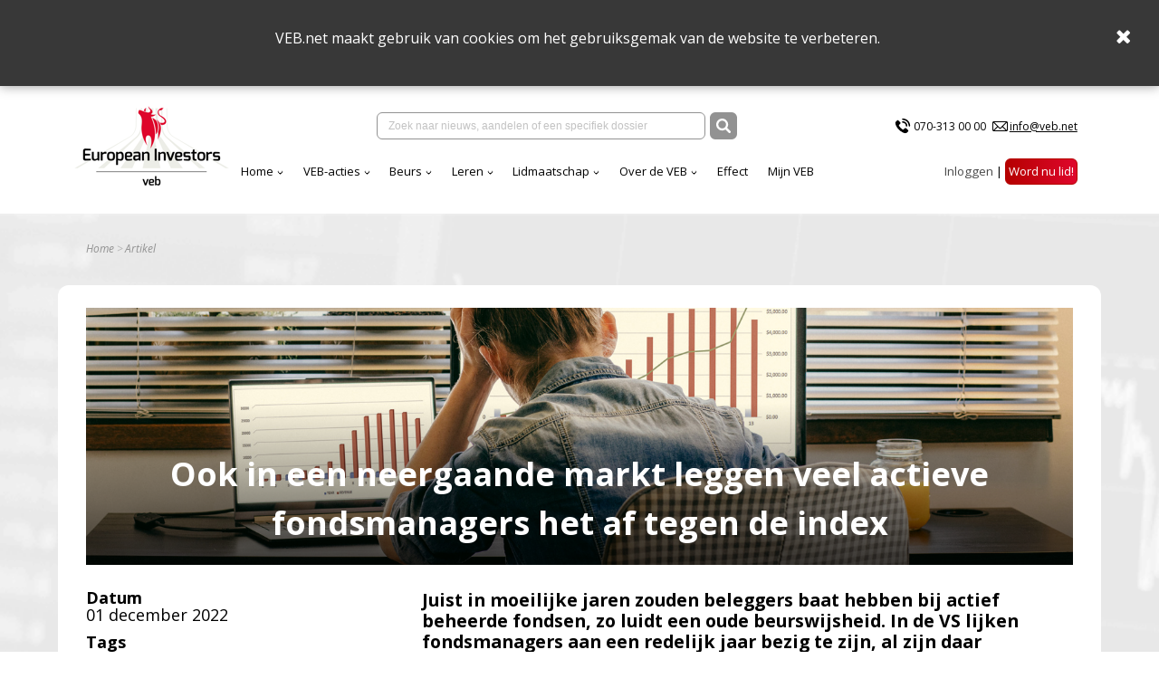

--- FILE ---
content_type: text/html; charset=utf-8
request_url: https://www.veb.net/artikel/08905/ook-in-een-neergaande-markt-leggen-veel-actieve-fondsmanagers-het-af-tegen-de-index
body_size: 27260
content:

<!DOCTYPE html>
<html>
<head>
    <title>VEB - Ook in een neergaande markt leggen veel actieve fondsmanagers het af tegen de index</title>
    <meta charset="UTF-8">
    <meta name="viewport" content="width=device-width, initial-scale=1, shrink-to-fit=no">
    <meta http-equiv="x-ua-compatible" content="ie=edge">
    <meta name="description" content="Juist in moeilijke jaren zouden beleggers baat hebben bij actief beheerde fondsen, zo luidt een oude beurswijsheid. In de VS lijken fondsmanagers aan een redelijk jaar bezig te zijn, al zijn daar kanttekeningen bij te plaatsen. In Europa zijn de prestaties ook in deze marktomstandigheden als vanouds slecht.">
    <meta name="Keywords" content="VEB">
    <meta property="og:url">
    <meta property="og:title" content="VEB - Ook in een neergaande markt leggen veel actieve fondsmanagers het af tegen de index">
    <meta property="og:site_name" content="VEB">
    <meta property="og:description" content="Juist in moeilijke jaren zouden beleggers baat hebben bij actief beheerde fondsen, zo luidt een oude beurswijsheid. In de VS lijken fondsmanagers aan een redelijk jaar bezig te zijn, al zijn daar kanttekeningen bij te plaatsen. In Europa zijn de prestaties ook in deze marktomstandigheden als vanouds slecht.">
    <meta property="og:image" content="/media/617747/adobestock_fondsmanager.jpeg?mode=crop&amp;width=1536&amp;height=400">

    <link rel="stylesheet" integrity="sha384-cX6t2fHVBGJY7XVcJYPJJJS7nHG0AcC45H//gbb9MZkBxLD4rQ3SQkTYZwxOclNs" crossorigin="anonymous" href="https://cdnjs.cloudflare.com/ajax/libs/bulma/0.7.1/css/bulma.min.css">
    
    <link rel="stylesheet" integrity="sha384-wvfXpqpZZVQGK6TAh5PVlGOfQNHSoD2xbE+QkPxCAFlNEevoEH3Sl0sibVcOQVnN" crossorigin="anonymous" href="https://maxcdn.bootstrapcdn.com/font-awesome/4.7.0/css/font-awesome.min.css">


    <link rel="stylesheet" href="https://fonts.googleapis.com/css?family=Open&#x2B;Sans:400,400i,700,700i">

    <link rel="shortcut icon" href="/images/eiveb.png" />

    <link href="/sc/cbd642ef.b92096b3.b81624d0.d1fc77cd.d87d3b1d.css.v32a1bd7c2c12872b8d4825a24ee482bd50234e19" rel="stylesheet">

        <link rel="canonical" href="https://www.veb.net/artikel/08905/ook-in-een-neergaande-markt-leggen-veel-actieve-fondsmanagers-het-af-tegen-de-index" />

    <script integrity="sha384-85/BFduEdDxQ86xztyNu4BBkVZmlvu+iB7zhBu0VoYdq+ODs3PKpU6iVE3ZqPMut" crossorigin="anonymous" src="https://ajax.googleapis.com/ajax/libs/jquery/2.1.0/jquery.min.js"></script>
    
    
</head>
<body>

    <script async src="https://www.googletagmanager.com/gtag/js?id=G-2Y48PMN707"></script>
    <script nonce="qP/8aXHQ/HEki53mlULhYwwDpOuByTDJy5f0pB8Dbdw=">
        window.dataLayer = window.dataLayer || [];
        function gtag() { dataLayer.push(arguments); }
        gtag('js', new Date());
        gtag('config', 'G-2Y48PMN707');
    </script>


<div class="cookies">
    <div class="wrapper">
        <p>VEB.net maakt gebruik van cookies om het gebruiksgemak van de website te verbeteren.&nbsp;</p>
    </div>
    <span class="close">
        <i class="fa fa-times"></i>
    </span>
</div>

<nav class="navbar is-transparent">
    <div class="container">

        <div class="navbar-brand">
            <a href="https://www.veb.net/">
                <picture>
                    <source media="(max-width:1087px)" srcset="/assets/img/logo-v2.jpg?format=png&width=140" alt="" class="logo" width="140">
                    <img src="/assets/img/logo-v2.jpg?format=png&height=100" alt="" class="logo" height="100">
                </picture>
            </a>
            <div class="navbar-burger burger" data-target="navbarExampleTransparentExample">
                <span></span>
                <span></span>
                <span></span>
            </div>
        </div>

        <div id="navbarExampleTransparentExample" class="navbar-menu ">
            <div class="navbar-menu__top">

                <div class="navbar-center" ng-app ng-controller="SearchController as vm">
                    <div class="navbar-item">
                        <div class="field has-addons">
                            <div class="control input-wrap">
                                <input type="text" value="" ng-init="keyword = ''" class="input search-field" placeholder="Zoek naar nieuws, aandelen of een specifiek dossier" ng-model="keyword" ng-keyup="vm.refresh($event)" ng-click="$event.stopPropagation();">
                                <div class="navbar-dropdown is-boxed navbar-search fz-12 search-result-box" ng-show="vm.hasResults && !vm.forceClose" ng-cloak>
                                    <div class="results-item" ng-repeat-start="searchresult in vm.searchresults">
                                        <div class="results-item has-text-weight-bold">{{ searchresult.type }}</div>
                                        <ul class="menu-list">
                                            <li ng-repeat="item in searchresult.items">
                                                <a href="{{ item.link }}" class="results-item">
                                                    <span class="columns is-mobile is-multiline is-gapless is-1">
                                                        <span class="column text-red is-9 is-uppercase has-text-weight-bold fz-14">{{ item.title }}</span>
                                                        <span class="column has-text-right" ng-show="item.Date !== null && item.Date !== ''">{{ item.date }}</span>
                                                        <span class="column is-12">{{ item.description }}</span>
                                                    </span>
                                                </a>
                                            </li>
                                        </ul>
                                    </div>
                                    <hr class="dropdown-divider" ng-repeat-end ng-hide="$last">
                                </div>
                            </div>
                            <div class="control">
                                <button class="button is-dark" ng-click="vm.redirectToSearchPage()">
                                    <img src="/img/search.svg" alt="" width="16" height="16">
                                </button>
                            </div>
                        </div>
                    </div>
                </div>
                <div class="navbar-2">
                <div class="navbar-item">
                    <ul class="list-contacts fz-12">
                        <li>
                            <img src="/assets/img/icon-phone.svg" alt="" width="20"><a href="tel:070-313 00 00">070-313 00 00</a>
                        </li>
                        <li>
                            <img src="/assets/img/icon-mail.svg" alt="" width="17"><a href="mailto:info@veb.net" class="underline">info@veb.net</a>
                        </li>
                    </ul>
                </div>
            </div>
            </div>
            <div class="navbar-menu__bottom">
                <div class="navbar-start">
                                <div class="navbar-item has-dropdown is-hoverable">
                                    <a href="/" class="navbar-link ">Home</a>
                                    <div class="navbar-dropdown is-boxed">
                                            <a href="https://analytics-eu.clickdimensions.com/vebnet-a4ifv/pages/jevy0zexeekawbfvz8cuw.html?PageId=d1d84b8c9797ef118a696045bd9f1cbb" class="navbar-item">Nieuwsbrief</a>
                                            <a href="/effect/" class="navbar-item">Effect</a>
                                    </div>
                                </div>
                                <div class="navbar-item has-dropdown is-hoverable">
                                    <a href="/acties-menu/actieoverzichtspagina/" class="navbar-link ">VEB-acties</a>
                                    <div class="navbar-dropdown is-boxed">
                                            <a href="/acties-menu/actieoverzichtspagina/" class="navbar-item">Overzicht</a>
                                            <a href="/acties-menu/waarom-collectieve-acties/" class="navbar-item">Waarom</a>
                                            <a href="/acties-menu/hoe-collectieve-acties/" class="navbar-item">Hoe het werkt</a>
                                            <a href="/web-portal/aanmelden-collectieve-acties/" class="navbar-item">Aanmelden</a>
                                            <a href="/acties-menu/faq-acties/" class="navbar-item">Veelgestelde actie vragen</a>
                                    </div>
                                </div>
                                <div class="navbar-item has-dropdown is-hoverable">
                                    <a href="https://www.veb.net/beurs/koersen/" class="navbar-link ">Beurs</a>
                                    <div class="navbar-dropdown is-boxed">
                                            <a href="/beurs/koersen/" class="navbar-item">Koersen</a>
                                            <a href="/beurs/beursnieuws/" class="navbar-item">Live beursnieuws</a>
                                            <a href="/beleggen/wanneer-wordt-er-dividend-betaald/" class="navbar-item">Dividendkalender</a>
                                            <a href="https://www.veb.net/etf-portal" class="navbar-item">Fondsselector</a>
                                            <a href="https://visual.veb.net/stockscreener" class="navbar-item">StockScreener</a>
                                            <a href="/beurs/de-week-van-de-veb/" class="navbar-item">VEB-Podcast</a>
                                    </div>
                                </div>
                                <div class="navbar-item has-dropdown is-hoverable">
                                    <a href="/beleggen/leren-over-beleggen/" class="navbar-link ">Leren</a>
                                    <div class="navbar-dropdown is-boxed">
                                            <a href="/beginnen-met-beleggen/" class="navbar-item">Beginnen</a>
                                            <a href="/zelf-beleggen/" class="navbar-item">Zelf beleggen</a>
                                            <a href="/beleggen-in-aandelen/" class="navbar-item">Aandelen</a>
                                            <a href="/fondsen/" class="navbar-item">Fondsen</a>
                                            <a href="/derivaten/" class="navbar-item">Derivaten</a>
                                            <a href="/obligaties/" class="navbar-item">Obligaties</a>
                                            <a href="/vragen-van-beleggers/" class="navbar-item">FAQ</a>
                                    </div>
                                </div>
                                <div class="navbar-item has-dropdown is-hoverable">
                                    <a href="/lidmaatschap/voordelen-van-het-lidmaatschap/" class="navbar-link ">Lidmaatschap</a>
                                    <div class="navbar-dropdown is-boxed">
                                            <a href="/lidmaatschap/voordelen-van-het-lidmaatschap/" class="navbar-item">Voordelen van het lidmaatschap</a>
                                            <a href="/particulieren/" class="navbar-item">Kies uw lidmaatschap</a>
                                            <a href="/lidmaatschap/veel-gestelde-vragen-veb-lidmaatschap/" class="navbar-item">Veelgestelde vragen</a>
                                            <a href="/events/" class="navbar-item">Events</a>
                                    </div>
                                </div>
                                <div class="navbar-item has-dropdown is-hoverable">
                                    <a href="/over-de-veb-menu/over-de-veb/" class="navbar-link ">Over de VEB</a>
                                    <div class="navbar-dropdown is-boxed">
                                            <a href="/over-de-veb-menu/over-de-veb/" class="navbar-item">Wat we doen</a>
                                            <a href="/over-de-veb-menu/veb-transparant-landingspagina/" class="navbar-item">VEB Transparant</a>
                                            <a href="/over-de-veb-menu/jaarverslagen/" class="navbar-item">Jaarverslag</a>
                                            <a href="/vacatures/vacatures-veb/" class="navbar-item">Vacatures</a>
                                            <a href="/formulieren-en-bevestigingen/contact-1/" class="navbar-item">Contact</a>
                                            <a href="/over-de-veb-menu/veb-beleggersbootcamp-2025/jubileumboek-100-jaar-veb/" class="navbar-item">Jubileumboek 100 jaar VEB</a>
                                    </div>
                                </div>
                                <a href="/effect/" class="navbar-item ">Effect</a>
                                <a href="/mijn-veb/" class="navbar-item ">Mijn VEB</a>
                
                </div>
                <div class="navbar-end">
                        <div class="navbar-item">
                            <ul class="list-inline">

                                        <li>
<form action="/systeem/artikel/?id=08905" class="is-inline" enctype="multipart/form-data" id="loginForm" method="post">    <button type="submit" name="provider" value="UmbracoMembers.OpenIdConnect" class="btn-login" style="color:#4a4a4a;font-family:'Open Sans',sans-serif;font-size:13.33px;font-weight:normal;">Inloggen</button>
<input name="__RequestVerificationToken" type="hidden" value="CfDJ8EKxMLK8a1lCnAWWaI503a3ULycOgHLT8V_f4_PRnUkex-WWNt2NyRi8fUxrQcSEJly2nw9HvMZdMTfCdp1i_CF5GfMH_949hHlIgLAZlpWVV-i1SsodLR_xgfUin_dwqAq92usZ70vX5a9h7zZK6ko" /><input name="ufprt" type="hidden" value="CfDJ8EKxMLK8a1lCnAWWaI503a2b2orInZrf-XnDpycxDpARbkJAov-aB3Tug_v5q9-qSP4NH0pz7UVReBg_xvtAh3oszxrz1NktGf45G7O1CX88GzsjbIeGVdMWqWCYe4aZJqGOpasoNty05uJW31_z8VE" /></form>
                                        </li>
                                        <li>
                                            <a href="/particulieren/" class="button is-danger">Word nu lid!</a>
                                        </li>

                            </ul>
                        </div>
                    </div>
            </div>
        </div>

    </div>
</nav>



<section class="section-home">

    

    <div class="container">
        <nav class="breadcrumb" aria-label="breadcrumbs">
            <ul class="text-gray fz-12">
                <li><a href="/">Home</a></li>
                <li class="is-active"><a href="#!">Artikel</a></li>
            </ul>
        </nav>
    </div>


<style>
.contact-form label {display:inherit !important;}
</style>

<div id="articleWrapper" class="container content-wrap">

    <header class="hero-header tile is-vertical is-flex has-text-white" style="background-image: url(/media/617747/adobestock_fondsmanager.jpeg?mode=crop&amp;width=1536&amp;height=400);">
        <div class="tile-footer hero-footer fz-36 has-text-centered has-text-weight-bold">Ook in een neergaande markt leggen veel actieve fondsmanagers het af tegen de index</div>
    </header>

<section class="columns is-desktop">

<aside class="column is-4 fz-18">
    <div class="p">
        <strong class="is-block">Datum</strong>
        01 december 2022
    </div>

            <div class="p">
                <strong class="is-block">Tags</strong>
                <ul class="mark-list is-2">
                        <li>
                            <a href="/tag/Beleggingsfondsen">Beleggingsfondsen</a>
                        </li>
                        <li>
                            <a href="/tag/etf">etf</a>
                        </li>
                        <li>
                            <a href="/tag/prestaties">prestaties</a>
                        </li>
                </ul>
            </div>
    <div class="p pt-18">
        <strong class="is-block">Delen</strong>
        
<span class="links fz-27 text-gray article-social-links">
    <a class="fa fa-facebook-square" onclick="OpenWindow(this.href);return false;" onfocus="this.blur()" href="https://www.facebook.com/sharer.php?u=https%3A%2F%2Fwww.veb.net%2Fsysteem%2Fartikel%2F%3Fid%3D08905&display=popup"></a>
    <a class="svg-link" onclick="OpenWindow(this.href);return false; " onfocus="this.blur()" href="https://twitter.com/intent/tweet?url=https%3A%2F%2Fwww.veb.net%2Fsysteem%2Fartikel%2F%3Fid%3D08905">
        <svg xmlns="http://www.w3.org/2000/svg" viewBox="0 0 448 512"><!--!Font Awesome Free 6.7.2 by @fontawesome - https://fontawesome.com License - https://fontawesome.com/license/free Copyright 2025 Fonticons, Inc.--><path d="M64 32C28.7 32 0 60.7 0 96V416c0 35.3 28.7 64 64 64H384c35.3 0 64-28.7 64-64V96c0-35.3-28.7-64-64-64H64zm297.1 84L257.3 234.6 379.4 396H283.8L209 298.1 123.3 396H75.8l111-126.9L69.7 116h98l67.7 89.5L313.6 116h47.5zM323.3 367.6L153.4 142.9H125.1L296.9 367.6h26.3z" /></svg>
    </a>
    <a class="fa fa-linkedin-square" onclick="OpenWindow(this.href); return false;" onfocus="this.blur()" href="https://www.linkedin.com/sharing/share-offsite/?url=https%3A%2F%2Fwww.veb.net%2Fsysteem%2Fartikel%2F%3Fid%3D08905"></a>
    <a href="#" id="btnPrint" class="fa fa-print"></a>
</span>
    </div>
</aside>
<article class="column is-8">
    <div >
        <div class="p-xl">
            <p class="has-text-weight-bold">Juist in moeilijke jaren zouden beleggers baat hebben bij actief beheerde fondsen, zo luidt een oude beurswijsheid. In de VS lijken fondsmanagers aan een redelijk jaar bezig te zijn, al zijn daar kanttekeningen bij te plaatsen. In Europa zijn de prestaties ook in deze marktomstandigheden als vanouds slecht.</p>
        </div>

        <div class="p-lg">
            <div class="article-rte">
                <p>De trend richting indexbeleggen lijkt een blijvende te zijn. Volgens data van Morningstar is er in 2022 tot aan medio oktober netto <span style="color: #3366ff;"><a style="color: #3366ff;" href="https://www.ft.com/content/1851bd31-ba62-416b-a4ff-16f314801406" target="_blank">52 miljard euro in Europese etf’s gestoken</a></span>, terwijl 141 miljard euro aan open end-beleggingsfondsen is onttrokken. Hoe dit werkt bij etf’s leest u <span style="color: #3366ff;"><a style="color: #3366ff;" href="/fondsen/de-prijsvorming-van-etf-s-primaire-en-secundaire-markt" target="_blank">hier</a></span>. Bij een open end-fonds worden direct door de aanbieder stukken uit de markt genomen als er meer aanbod dan vraag is van beleggers.<br><br>Hoewel niet alle beleggingsfondsen actief beheerd worden, is het een teken dat er weinig vertrouwen is in de kunsten van fondsmanagers die proberen om een bepaalde index te verslaan. En dat is opvallend in een moeilijke markt, met een beurs die per saldo is gedaald. <br>Een oude wijsheid zegt namelijk dat het juist in moeilijke omstandigheden loont om in actief beheerde fondsen te zitten. Die zouden met goede beleggingskeuzes het verlies kunnen beperken – of zelfs kunnen stijgen tegen de markt in.<br><br><span style="font-size: 12pt;"><strong>Actief versus index</strong></span> <br>Heeft het dus zin om te kiezen voor de duurdere actieve fondsen om dankzij die fondsmanagers een bovengemiddeld resultaat te boeken in slechte beursjaren? Naar alle waarschijnlijkheid niet. <br><br>Allereerst weet je nooit vooraf of het een goed of slecht beleggingsjaar zal zijn. Daarnaast zijn de prestaties van actieve fondsen over het algemeen <span style="color: #3366ff;"><a style="color: #3366ff;" href="/beginnen-met-beleggen/beleggen-in-fondsen" target="_blank">niet beter dan de markt</a></span>. Hoe gaat het dit jaar? Een blik op de resultaten uit verschillende hoeken.<br><br><span style="color: #3366ff;"><a style="color: #3366ff;" href="https://www.bloomberg.com/news/articles/2022-08-26/active-funds-enjoy-a-great-year-thanks-to-cash-not-stock-picks?leadSource=uverify%20wall" target="_blank">Bloomberg</a></span> scheef eerder dit jaar over onderzoek van Goldman Sachs, dat laat zien dat ongeveer de helft van de actieve fondsen in Amerikaanse aandelen over de eerste acht maanden van 2022 de index heeft verslagen. Het is de beste prestatie van Amerikaanse fondsbeheerders sinds 2009. <br>Dit resultaat kan gezien worden als een kleine opsteker. In alle jaren tussen 2009 en 2022 deed (veel) minder dan de helft van de fondsen het beter dan de benchmark. In die jaren wist gemiddeld maar 34 procent de index te verslaan. Dat waren ook ieder jaar verschillende fondsen, zodat een belegger nog eens geluk moest hebben om het juiste beleggingsfonds te kiezen. <br><br>De prestaties van de door de fondsmanagers gekozen aandelen waren in 2022 gemiddeld overigens nog steeds slechter dan die van een brede Amerikaanse index. De rendementen werden iets geholpen doordat een groter deel van het fondsvermogen in cash werd aangehouden. De vaak hoge kosten voor zogenaamde stockpicking-kwaliteiten worden echter ook nu niet echt waargemaakt. <br><br>Europese fondsen<br>Voor Europese fondsen is het beeld een stuk negatiever, zo blijkt uit het <span style="color: #3366ff;"><a style="color: #3366ff;" href="https://www.spglobal.com/spdji/en/research-insights/spiva/#europe" target="_blank">SPIVA-onderzoek</a></span> van S&amp;P Dow Jones. Dit is een langlopende rapportage over de prestaties van actieve beleggingsfondsen. De <span style="color: #3366ff;"><a style="color: #3366ff;" href="https://www.spglobal.com/spdji/en/documents/spiva/spiva-europe-mid-year-2022.pdf" target="_blank">Europe Scorecard</a></span>, een onderdeel van dat onderzoek, meet de resultaten van in euro noterende beleggingsfondsen over de eerste helft van 2022.<br><br>Deze editie laat zien dat 84 procent van de actieve fondsen in Europese aandelen in deze periode de pan-Europese S&amp;P Europe 350-index niet wist te verslaan. In wereldwijde aandelen is het beeld vergelijkbaar. Bijna 80 procent van de fondsen deed het in de eerste helft van 2022 slechter dan de index (S&amp;P Global 1200).<br>Ook over langere periodes wordt het beeld niet positiever, zo blijkt uit de tabel hieronder met de resultaten van actieve fondsen die in verschillende regio’s beleggen. Een index volgen is in veel gevallen dus de betere keuze.</p>
<p><br><img style="width: 726px; height: 286px;" src="/media/617748/grafiek-fondsmanagers.png?width=726&amp;height=286" alt="" data-id="22432"><br><em>De cijfers laten zien welk percentage van de fondsen in verschillende aandelencategorieën slechter presteert dan de vergelijkingsindex, over de eerste helft van dit jaar (YTD) en over een periode van 1, 3, 5 en 10 jaar. Bron: SPIVA Europe Scorecard Mid-Year 2022</em></p>
<p>Wie op zoek is naar passieve beleggingen, kan de <span style="color: #3366ff;"><a style="color: #3366ff;" href="/etf-portal" target="_blank">etf-tool van de VEB</a></span> gebruiken. Hierin is een selectie gemaakt van goed verhandelbare en relatief goedkope etf’s op (voornamelijk) brede, bekende indices. Hiermee kunt u de prestaties van de index niet verslaan, maar wel zo goed mogelijk volgen. De kans om het beter te doen dan een actief beleggingsfonds is daarmee behoorlijk groot.</p>
<p> </p>
<p> </p>
            </div>
        </div>
        <hr class="red">

    </div>


    <br />
    <br />

</article>
</section>
</div>
</section>

    <footer class="page-footer fz-14" id="vebFooter">
        <div class="footer-top bg-gray">
            <div class="container">
                <div class="columns is-vcentered">
                    <div class="column">
                        <a href="/" class="footer-logo">
                            <img src="/assets/img/EI_VEB_Logo_wit.png" alt="" width="160">
                        </a>
                        <ul>
                                <li>
                                    <a href="/lidmaatschap/veel-gestelde-vragen-veb-lidmaatschap/" target="">FAQ</a>
                                </li>
                                <li>
                                    <a href="/acties-menu/actieoverzichtspagina/" target="">Juridische acties</a>
                                </li>
                                <li>
                                    <a href="/standaardcontent/privacy-statement/" target="">Privacy Statement</a>
                                </li>
                        </ul>
                    </div>
                    <div class="column">
                        <ul>
                                <li>
                                    <a href="/particulieren/" target="">Lid worden</a>
                                </li>
                                <li>
                                    <a href="/adverteren/" target="">Adverteren</a>
                                </li>
                                <li>
                                    <a href="/standaardcontent/disclaimer/" target="">Disclaimer</a>
                                </li>
                        </ul>
                    </div>
                    <div class="column">
                        <div class="has-text-weight-bold is-uppercase fz-17">CONTACT</div>
                        <div class="p-no-margin">
                            <p>Tel:&nbsp;<span>070-313 00 00</span><br>Email: info@veb.net</p>
                        </div>
                    </div>
                    <div class="column">
                        <div class="p-no-margin">
                            
                        </div>
                    </div>
                </div>
            </div>
        </div>
        <div class="footer-bottom bg-red">
            <div class="container">
                <div class="columns is-vcentered">
                    <div class="column">
                        © 2026 - Vereniging van Effectenbezitters
                    </div>
                    <div class="column is-narrow">
                        <ul class="list-inline">
                        </ul>
                    </div>
                </div>
            </div>
        </div>
    </footer>

	

 

<script src="/sb/VEBJavascriptsV2.js.v32a1bd7c2c12872b8d4825a24ee482bd50234e19"></script>
<script src="/sb/VEBNgAppJavascripts.js.v32a1bd7c2c12872b8d4825a24ee482bd50234e19"></script>

<script src="/sc/3114e256.9f4465ba.6aa4a060.755f85eb.bfbdf8c8.78c0f103.42a019be.77966e86.184ded6e.js.v32a1bd7c2c12872b8d4825a24ee482bd50234e19"></script>


<script nonce="qP/8aXHQ/HEki53mlULhYwwDpOuByTDJy5f0pB8Dbdw=">
    $('#list-example a').mPageScroll2id({
        scrollSpeed: 900,
    });
    $('[data-parent="#accordion"]').on('shown.bs.collapse', function() {
        var elem = $(this).attr('id');
        var href = '[href="#' + elem + '"]';
        var destination = $(href).offset().top;
        $('html').animate({ scrollTop: destination }, 900, "easeInOutQuint");
    });

    var $rteTables = $('.article-rte table');
    if ($rteTables.length > 0) {
        $.each($rteTables, function(key, table) {
            $(table).wrap("<div style='overflow-x:auto;'></div>");
        });
    }
</script>





    

</body>
</html>

--- FILE ---
content_type: text/javascript
request_url: https://www.veb.net/sc/3114e256.9f4465ba.6aa4a060.755f85eb.bfbdf8c8.78c0f103.42a019be.77966e86.184ded6e.js.v32a1bd7c2c12872b8d4825a24ee482bd50234e19
body_size: 11145
content:
var Util=function($){var TRANSITION_END='transitionend';var MAX_UID=1000000;var MILLISECONDS_MULTIPLIER=1000;function toType(obj){return{}.toString.call(obj).match(/\s([a-z]+)/i)[1].toLowerCase();}
function getSpecialTransitionEndEvent(){return{bindType:TRANSITION_END,delegateType:TRANSITION_END,handle:function handle(event){if($(event.target).is(this)){return event.handleObj.handler.apply(this,arguments);}
return undefined;}};}
function transitionEndEmulator(duration){var _this=this;var called=false;$(this).one(Util.TRANSITION_END,function(){called=true;});setTimeout(function(){if(!called){Util.triggerTransitionEnd(_this);}},duration);return this;}
function setTransitionEndSupport(){$.fn.emulateTransitionEnd=transitionEndEmulator;$.event.special[Util.TRANSITION_END]=getSpecialTransitionEndEvent();}
var Util={TRANSITION_END:'bsTransitionEnd',getUID:function getUID(prefix){do{prefix+=~~(Math.random()*MAX_UID);}while(document.getElementById(prefix));return prefix;},getSelectorFromElement:function getSelectorFromElement(element){var selector=element.getAttribute('data-target');if(!selector||selector==='#'){selector=element.getAttribute('href')||'';}
try{var $selector=$(document).find(selector);return $selector.length>0?selector:null;}catch(err){return null;}},getTransitionDurationFromElement:function getTransitionDurationFromElement(element){if(!element){return 0;}
var transitionDuration=$(element).css('transition-duration');var floatTransitionDuration=parseFloat(transitionDuration);if(!floatTransitionDuration){return 0;}
transitionDuration=transitionDuration.split(',')[0];return parseFloat(transitionDuration)*MILLISECONDS_MULTIPLIER;},reflow:function reflow(element){return element.offsetHeight;},triggerTransitionEnd:function triggerTransitionEnd(element){$(element).trigger(TRANSITION_END);},supportsTransitionEnd:function supportsTransitionEnd(){return Boolean(TRANSITION_END);},isElement:function isElement(obj){return(obj[0]||obj).nodeType;},typeCheckConfig:function typeCheckConfig(componentName,config,configTypes){for(var property in configTypes){if(Object.prototype.hasOwnProperty.call(configTypes,property)){var expectedTypes=configTypes[property];var value=config[property];var valueType=value&&Util.isElement(value)?'element':toType(value);if(!new RegExp(expectedTypes).test(valueType)){throw new Error(componentName.toUpperCase()+": "+("Option \""+property+"\" provided type \""+valueType+"\" ")+("but expected type \""+expectedTypes+"\"."));}}}}};setTransitionEndSupport();return Util;}($);;;
function _objectSpread(target){for(var i=1;i<arguments.length;i++){var source=arguments[i]!=null?arguments[i]:{};var ownKeys=Object.keys(source);if(typeof Object.getOwnPropertySymbols==='function'){ownKeys=ownKeys.concat(Object.getOwnPropertySymbols(source).filter(function(sym){return Object.getOwnPropertyDescriptor(source,sym).enumerable;}));}ownKeys.forEach(function(key){_defineProperty(target,key,source[key]);});}return target;}
function _defineProperty(obj,key,value){if(key in obj){Object.defineProperty(obj,key,{value:value,enumerable:true,configurable:true,writable:true});}else{obj[key]=value;}return obj;}
function _defineProperties(target,props){for(var i=0;i<props.length;i++){var descriptor=props[i];descriptor.enumerable=descriptor.enumerable||false;descriptor.configurable=true;if("value" in descriptor)descriptor.writable=true;Object.defineProperty(target,descriptor.key,descriptor);}}
function _createClass(Constructor,protoProps,staticProps){if(protoProps)_defineProperties(Constructor.prototype,protoProps);if(staticProps)_defineProperties(Constructor,staticProps);return Constructor;}
var Collapse=function($){var NAME='collapse';var VERSION='4.1.1';var DATA_KEY='bs.collapse';var EVENT_KEY="."+DATA_KEY;var DATA_API_KEY='.data-api';var JQUERY_NO_CONFLICT=$.fn[NAME];var Default={toggle:true,parent:''};var DefaultType={toggle:'boolean',parent:'(string|element)'};var Event={SHOW:"show"+EVENT_KEY,SHOWN:"shown"+EVENT_KEY,HIDE:"hide"+EVENT_KEY,HIDDEN:"hidden"+EVENT_KEY,CLICK_DATA_API:"click"+EVENT_KEY+DATA_API_KEY};var ClassName={SHOW:'show',COLLAPSE:'collapse',COLLAPSING:'collapsing',COLLAPSED:'collapsed'};var Dimension={WIDTH:'width',HEIGHT:'height'};var Selector={ACTIVES:'.show, .collapsing',DATA_TOGGLE:'[data-toggle="collapse"]'};var Collapse=function(){function Collapse(element,config){this._isTransitioning=false;this._element=element;this._config=this._getConfig(config);this._triggerArray=$.makeArray($("[data-toggle=\"collapse\"][href=\"#"+element.id+"\"],"+("[data-toggle=\"collapse\"][data-target=\"#"+element.id+"\"]")));var tabToggles=$(Selector.DATA_TOGGLE);for(var i=0;i<tabToggles.length;i++){var elem=tabToggles[i];var selector=Util.getSelectorFromElement(elem);if(selector!==null&&$(selector).filter(element).length>0){this._selector=selector;this._triggerArray.push(elem);}}
this._parent=this._config.parent?this._getParent():null;if(!this._config.parent){this._addAriaAndCollapsedClass(this._element,this._triggerArray);}
if(this._config.toggle){this.toggle();}}
var _proto=Collapse.prototype;_proto.toggle=function toggle(){if($(this._element).hasClass(ClassName.SHOW)){this.hide();}else{this.show();}};_proto.show=function show(){var _this=this;if(this._isTransitioning||$(this._element).hasClass(ClassName.SHOW)){return;}
var actives;var activesData;if(this._parent){actives=$.makeArray($(this._parent).find(Selector.ACTIVES).filter("[data-parent=\""+this._config.parent+"\"]"));if(actives.length===0){actives=null;}}
if(actives){activesData=$(actives).not(this._selector).data(DATA_KEY);if(activesData&&activesData._isTransitioning){return;}}
var startEvent=$.Event(Event.SHOW);$(this._element).trigger(startEvent);if(startEvent.isDefaultPrevented()){return;}
if(actives){Collapse._jQueryInterface.call($(actives).not(this._selector),'hide');if(!activesData){$(actives).data(DATA_KEY,null);}}
var dimension=this._getDimension();$(this._element).removeClass(ClassName.COLLAPSE).addClass(ClassName.COLLAPSING);this._element.style[dimension]=0;if(this._triggerArray.length>0){$(this._triggerArray).removeClass(ClassName.COLLAPSED).attr('aria-expanded',true);}
this.setTransitioning(true);var complete=function complete(){$(_this._element).removeClass(ClassName.COLLAPSING).addClass(ClassName.COLLAPSE).addClass(ClassName.SHOW);_this._element.style[dimension]='';_this.setTransitioning(false);$(_this._element).trigger(Event.SHOWN);};var capitalizedDimension=dimension[0].toUpperCase()+dimension.slice(1);var scrollSize="scroll"+capitalizedDimension;var transitionDuration=Util.getTransitionDurationFromElement(this._element);$(this._element).one(Util.TRANSITION_END,complete).emulateTransitionEnd(transitionDuration);this._element.style[dimension]=this._element[scrollSize]+"px";};_proto.hide=function hide(){var _this2=this;if(this._isTransitioning||!$(this._element).hasClass(ClassName.SHOW)){return;}
var startEvent=$.Event(Event.HIDE);$(this._element).trigger(startEvent);if(startEvent.isDefaultPrevented()){return;}
var dimension=this._getDimension();this._element.style[dimension]=this._element.getBoundingClientRect()[dimension]+"px";Util.reflow(this._element);$(this._element).addClass(ClassName.COLLAPSING).removeClass(ClassName.COLLAPSE).removeClass(ClassName.SHOW);if(this._triggerArray.length>0){for(var i=0;i<this._triggerArray.length;i++){var trigger=this._triggerArray[i];var selector=Util.getSelectorFromElement(trigger);if(selector!==null){var $elem=$(selector);if(!$elem.hasClass(ClassName.SHOW)){$(trigger).addClass(ClassName.COLLAPSED).attr('aria-expanded',false);}}}}
this.setTransitioning(true);var complete=function complete(){_this2.setTransitioning(false);$(_this2._element).removeClass(ClassName.COLLAPSING).addClass(ClassName.COLLAPSE).trigger(Event.HIDDEN);};this._element.style[dimension]='';var transitionDuration=Util.getTransitionDurationFromElement(this._element);$(this._element).one(Util.TRANSITION_END,complete).emulateTransitionEnd(transitionDuration);};_proto.setTransitioning=function setTransitioning(isTransitioning){this._isTransitioning=isTransitioning;};_proto.dispose=function dispose(){$.removeData(this._element,DATA_KEY);this._config=null;this._parent=null;this._element=null;this._triggerArray=null;this._isTransitioning=null;};_proto._getConfig=function _getConfig(config){config=_objectSpread({},Default,config);config.toggle=Boolean(config.toggle);Util.typeCheckConfig(NAME,config,DefaultType);return config;};_proto._getDimension=function _getDimension(){var hasWidth=$(this._element).hasClass(Dimension.WIDTH);return hasWidth?Dimension.WIDTH:Dimension.HEIGHT;};_proto._getParent=function _getParent(){var _this3=this;var parent=null;if(Util.isElement(this._config.parent)){parent=this._config.parent;if(typeof this._config.parent.jquery!=='undefined'){parent=this._config.parent[0];}}else{parent=$(this._config.parent)[0];}
var selector="[data-toggle=\"collapse\"][data-parent=\""+this._config.parent+"\"]";$(parent).find(selector).each(function(i,element){_this3._addAriaAndCollapsedClass(Collapse._getTargetFromElement(element),[element]);});return parent;};_proto._addAriaAndCollapsedClass=function _addAriaAndCollapsedClass(element,triggerArray){if(element){var isOpen=$(element).hasClass(ClassName.SHOW);if(triggerArray.length>0){$(triggerArray).toggleClass(ClassName.COLLAPSED,!isOpen).attr('aria-expanded',isOpen);}}};Collapse._getTargetFromElement=function _getTargetFromElement(element){var selector=Util.getSelectorFromElement(element);return selector?$(selector)[0]:null;};Collapse._jQueryInterface=function _jQueryInterface(config){return this.each(function(){var $this=$(this);var data=$this.data(DATA_KEY);var _config=_objectSpread({},Default,$this.data(),typeof config==='object'&&config?config:{});if(!data&&_config.toggle&&/show|hide/.test(config)){_config.toggle=false;}
if(!data){data=new Collapse(this,_config);$this.data(DATA_KEY,data);}
if(typeof config==='string'){if(typeof data[config]==='undefined'){throw new TypeError("No method named \""+config+"\"");}
data[config]();}});};_createClass(Collapse,null,[{key:"VERSION",get:function get(){return VERSION;}},{key:"Default",get:function get(){return Default;}}]);return Collapse;}();$(document).on(Event.CLICK_DATA_API,Selector.DATA_TOGGLE,function(event){if(event.currentTarget.tagName==='A'){event.preventDefault();}
var $trigger=$(this);var selector=Util.getSelectorFromElement(this);$(selector).each(function(){var $target=$(this);var data=$target.data(DATA_KEY);var config=data?'toggle':$trigger.data();Collapse._jQueryInterface.call($target,config);});});$.fn[NAME]=Collapse._jQueryInterface;$.fn[NAME].Constructor=Collapse;$.fn[NAME].noConflict=function(){$.fn[NAME]=JQUERY_NO_CONFLICT;return Collapse._jQueryInterface;};return Collapse;}($);;;
/* == Page scroll to id == Version: 1.5.8, License: MIT License (MIT) */
!function(e,t,a){var n,l,s,i,o,r,c,u,h,g,f,d,p="mPageScroll2id",_="mPS2id",C=".m_PageScroll2id,a[rel~='m_PageScroll2id'],.page-scroll-to-id,a[rel~='page-scroll-to-id'],._ps2id",v={scrollSpeed:1e3,autoScrollSpeed:!0,scrollEasing:"easeInOutQuint",scrollingEasing:"easeOutQuint",pageEndSmoothScroll:!0,layout:"vertical",offset:0,highlightSelector:!1,clickedClass:_+"-clicked",targetClass:_+"-target",highlightClass:_+"-highlight",forceSingleHighlight:!1,keepHighlightUntilNext:!1,highlightByNextTarget:!1,disablePluginBelow:!1,clickEvents:!0,appendHash:!1,onStart:function(){},onComplete:function(){},defaultSelector:!1,live:!0,liveSelector:!1},m=0,S={init:function(r){var r=e.extend(!0,{},v,r);if(e(a).data(_,r),l=e(a).data(_),!this.selector){var c="__"+_;this.each(function(){var t=e(this);t.hasClass(c)||t.addClass(c)}),this.selector="."+c}l.liveSelector&&(this.selector+=","+l.liveSelector),n=n?n+","+this.selector:this.selector,l.defaultSelector&&("object"==typeof e(n)&&0!==e(n).length||(n=C)),l.clickEvents&&e(a).undelegate("."+_).delegate(n,"click."+_,function(t){if(I._isDisabled.call(null))return void I._removeClasses.call(null);var a=e(this),n=a.attr("href"),l=a.prop("href");n&&-1!==n.indexOf("#/")||(I._reset.call(null),g=a.data("ps2id-offset")||0,I._isValid.call(null,n,l)&&I._findTarget.call(null,n)&&(t.preventDefault(),i="selector",o=a,I._setClasses.call(null,!0),I._scrollTo.call(null)))}),e(t).unbind("."+_).bind("scroll."+_+" resize."+_,function(){if(I._isDisabled.call(null))return void I._removeClasses.call(null);var t=e("._"+_+"-t");t.each(function(a){var n=e(this),l=n.attr("id"),s=I._findHighlight.call(null,l);I._setClasses.call(null,!1,n,s),a==t.length-1&&I._extendClasses.call(null)})}),s=!0,I._setup.call(null),I._live.call(null)},scrollTo:function(t,a){if(I._isDisabled.call(null))return void I._removeClasses.call(null);if(t&&"undefined"!=typeof t){I._isInit.call(null);var n={layout:l.layout,offset:l.offset,clicked:!1},a=e.extend(!0,{},n,a);I._reset.call(null),u=a.layout,h=a.offset,t=-1!==t.indexOf("#")?t:"#"+t,I._isValid.call(null,t)&&I._findTarget.call(null,t)&&(i="scrollTo",o=a.clicked,o&&I._setClasses.call(null,!0),I._scrollTo.call(null))}},destroy:function(){e(t).unbind("."+_),e(a).undelegate("."+_).removeData(_),e("._"+_+"-t").removeData(_),I._removeClasses.call(null,!0)}},I={_isDisabled:function(){var e=t,n="inner",s=l.disablePluginBelow instanceof Array?[l.disablePluginBelow[0]||0,l.disablePluginBelow[1]||0]:[l.disablePluginBelow||0,0];return"innerWidth"in t||(n="client",e=a.documentElement||a.body),e[n+"Width"]<=s[0]||e[n+"Height"]<=s[1]},_isValid:function(e,a){if(e){a=a?a:e;var n=-1!==a.indexOf("#/")?a.split("#/")[0]:a.split("#")[0],l=t.location.toString().split("#")[0];return"#"!==e&&-1!==e.indexOf("#")&&(""===n||decodeURIComponent(n)===decodeURIComponent(l))}},_setup:function(){var t=I._highlightSelector(),a=1,n=0;return e(t).each(function(){var s=e(this),i=s.attr("href"),o=s.prop("href");if(I._isValid.call(null,i,o)){var r=-1!==i.indexOf("#/")?i.split("#/")[1]:i.split("#")[1],c=e("#"+r);if(c.length>0){l.highlightByNextTarget&&c!==n&&(n?n.data(_,{tn:c}):c.data(_,{tn:"0"}),n=c),c.hasClass("_"+_+"-t")||c.addClass("_"+_+"-t"),c.data(_,{i:a}),s.hasClass("_"+_+"-h")||s.addClass("_"+_+"-h");var u=I._findHighlight.call(null,r);I._setClasses.call(null,!1,c,u),m=a,a++,a==e(t).length&&I._extendClasses.call(null)}}})},_highlightSelector:function(){return l.highlightSelector&&""!==l.highlightSelector?l.highlightSelector:n},_findTarget:function(t){var a=-1!==t.indexOf("#/")?t.split("#/")[1]:t.split("#")[1],n=e("#"+a);if(n.length<1||"fixed"===n.css("position")){if("top"!==a)return;n=e("body")}return r=n,u||(u=l.layout),h=I._setOffset.call(null),c=[(n.offset().top-h[0]).toString(),(n.offset().left-h[1]).toString()],c[0]=c[0]<0?0:c[0],c[1]=c[1]<0?0:c[1],c},_setOffset:function(){h||(h=l.offset?l.offset:0),g&&(h=g);var t,a,n,s;switch(typeof h){case"object":case"string":t=[h.y?h.y:h,h.x?h.x:h],a=[t[0]instanceof jQuery?t[0]:e(t[0]),t[1]instanceof jQuery?t[1]:e(t[1])],a[0].length>0?(n=a[0].height(),"fixed"===a[0].css("position")&&(n+=a[0][0].offsetTop)):n=!isNaN(parseFloat(t[0]))&&isFinite(t[0])?parseInt(t[0]):0,a[1].length>0?(s=a[1].width(),"fixed"===a[1].css("position")&&(s+=a[1][0].offsetLeft)):s=!isNaN(parseFloat(t[1]))&&isFinite(t[1])?parseInt(t[1]):0;break;case"function":t=h.call(null),t instanceof Array?(n=t[0],s=t[1]):n=s=t;break;default:n=s=parseInt(h)}return[n,s]},_findHighlight:function(a){var n=t.location,l=n.toString().split("#")[0],s=n.pathname;return e("._"+_+"-h[href='#"+a+"'],._"+_+"-h[href='"+l+"#"+a+"'],._"+_+"-h[href='"+s+"#"+a+"'],._"+_+"-h[href='#/"+a+"'],._"+_+"-h[href='"+l+"#/"+a+"'],._"+_+"-h[href='"+s+"#/"+a+"']")},_setClasses:function(t,a,n){var s=l.clickedClass,i=l.targetClass,r=l.highlightClass;t&&s&&""!==s?(e("."+s).removeClass(s),o.addClass(s)):a&&i&&""!==i&&n&&r&&""!==r&&(I._currentTarget.call(null,a)?(a.addClass(i),n.addClass(r)):(!l.keepHighlightUntilNext||e("."+r).length>1)&&(a.removeClass(i),n.removeClass(r)))},_extendClasses:function(){var t=l.targetClass,a=l.highlightClass,n=e("."+t),s=e("."+a),i=t+"-first",o=t+"-last",r=a+"-first",c=a+"-last";e("._"+_+"-t").removeClass(i+" "+o),e("._"+_+"-h").removeClass(r+" "+c),l.forceSingleHighlight?l.keepHighlightUntilNext&&n.length>1?(n.slice(0,1).removeClass(t),s.slice(0,1).removeClass(a)):(n.slice(1).removeClass(t),s.slice(1).removeClass(a)):(n.slice(0,1).addClass(i).end().slice(-1).addClass(o),s.slice(0,1).addClass(r).end().slice(-1).addClass(c))},_removeClasses:function(t){e("."+l.clickedClass).removeClass(l.clickedClass),e("."+l.targetClass).removeClass(l.targetClass+" "+l.targetClass+"-first "+l.targetClass+"-last"),e("."+l.highlightClass).removeClass(l.highlightClass+" "+l.highlightClass+"-first "+l.highlightClass+"-last"),t&&(e("._"+_+"-t").removeClass("_"+_+"-t"),e("._"+_+"-h").removeClass("_"+_+"-h"))},_currentTarget:function(a){var n=l["target_"+a.data(_).i],s=a.data("ps2id-target"),i=s&&e(s)[0]?e(s)[0].getBoundingClientRect():a[0].getBoundingClientRect();if("undefined"!=typeof n){var o=a.offset().top,r=a.offset().left,c=n.from?n.from+o:o,u=n.to?n.to+o:o,h=n.fromX?n.fromX+r:r,g=n.toX?n.toX+r:r;return i.top>=u&&i.top<=c&&i.left>=g&&i.left<=h}var f=e(t).height(),d=e(t).width(),p=s?e(s).height():a.height(),C=s?e(s).width():a.width(),v=1+p/f,m=v,S=f>p?v*(f/p):v,I=1+C/d,O=I,M=d>C?I*(d/C):I,b=[i.top<=f/m,i.bottom>=f/S,i.left<=d/O,i.right>=d/M];if(l.highlightByNextTarget){var y=a.data(_).tn;if(y){var w=y[0].getBoundingClientRect();"vertical"===l.layout?b=[i.top<=f/2,w.top>f/2,1,1]:"horizontal"===l.layout&&(b=[1,1,i.left<=d/2,w.left>d/2])}}return b[0]&&b[1]&&b[2]&&b[3]},_scrollTo:function(){d=I._scrollSpeed.call(null),c=l.pageEndSmoothScroll?I._pageEndSmoothScroll.call(null):c;var a=e("html,body"),n=l.autoScrollSpeed?I._autoScrollSpeed.call(null):d,s=a.is(":animated")?l.scrollingEasing:l.scrollEasing,i=e(t).scrollTop(),o=e(t).scrollLeft();switch(u){case"horizontal":o!=c[1]&&(I._callbacks.call(null,"onStart"),a.stop().animate({scrollLeft:c[1]},n,s).promise().then(function(){I._callbacks.call(null,"onComplete")}));break;case"auto":if(i!=c[0]||o!=c[1])if(I._callbacks.call(null,"onStart"),navigator.userAgent.match(/(iPod|iPhone|iPad|Android)/)){var r;a.stop().animate({pageYOffset:c[0],pageXOffset:c[1]},{duration:n,easing:s,step:function(e,a){"pageXOffset"==a.prop?r=e:"pageYOffset"==a.prop&&t.scrollTo(r,e)}}).promise().then(function(){I._callbacks.call(null,"onComplete")})}else a.stop().animate({scrollTop:c[0],scrollLeft:c[1]},n,s).promise().then(function(){I._callbacks.call(null,"onComplete")});break;default:i!=c[0]&&(I._callbacks.call(null,"onStart"),a.stop().animate({scrollTop:c[0]},n,s).promise().then(function(){I._callbacks.call(null,"onComplete")}))}},_pageEndSmoothScroll:function(){var n=e(a).height(),l=e(a).width(),s=e(t).height(),i=e(t).width();return[n-c[0]<s?n-s:c[0],l-c[1]<i?l-i:c[1]]},_scrollSpeed:function(){var t=l.scrollSpeed;return o&&o.length&&o.add(o.parent()).each(function(){var a=e(this);if(a.attr("class")){var n=a.attr("class").split(" ");for(var l in n)if(String(n[l]).match(/^ps2id-speed-\d+$/)){t=n[l].split("ps2id-speed-")[1];break}}}),parseInt(t)},_autoScrollSpeed:function(){var n=e(t).scrollTop(),l=e(t).scrollLeft(),s=e(a).height(),i=e(a).width(),o=[d+d*Math.floor(Math.abs(c[0]-n)/s*100)/100,d+d*Math.floor(Math.abs(c[1]-l)/i*100)/100];return Math.max.apply(Math,o)},_callbacks:function(e){if(l)switch(this[_]={trigger:i,clicked:o,target:r,scrollTo:{y:c[0],x:c[1]}},e){case"onStart":if(l.appendHash&&t.history&&t.history.pushState&&o&&o.length){var a="#"+o.attr("href").split("#")[1];a!==t.location.hash&&history.pushState("","",a)}l.onStart.call(null,this[_]);break;case"onComplete":l.onComplete.call(null,this[_])}},_reset:function(){u=h=g=!1},_isInit:function(){s||S.init.apply(this)},_live:function(){f=setTimeout(function(){l.live?e(I._highlightSelector()).length!==m&&I._setup.call(null):f&&clearTimeout(f),I._live.call(null)},1e3)},_easing:function(){function t(e){var t=7.5625,a=2.75;return 1/a>e?t*e*e:2/a>e?t*(e-=1.5/a)*e+.75:2.5/a>e?t*(e-=2.25/a)*e+.9375:t*(e-=2.625/a)*e+.984375}e.easing.easeInQuad=e.easing.easeInQuad||function(e){return e*e},e.easing.easeOutQuad=e.easing.easeOutQuad||function(e){return 1-(1-e)*(1-e)},e.easing.easeInOutQuad=e.easing.easeInOutQuad||function(e){return.5>e?2*e*e:1-Math.pow(-2*e+2,2)/2},e.easing.easeInCubic=e.easing.easeInCubic||function(e){return e*e*e},e.easing.easeOutCubic=e.easing.easeOutCubic||function(e){return 1-Math.pow(1-e,3)},e.easing.easeInOutCubic=e.easing.easeInOutCubic||function(e){return.5>e?4*e*e*e:1-Math.pow(-2*e+2,3)/2},e.easing.easeInQuart=e.easing.easeInQuart||function(e){return e*e*e*e},e.easing.easeOutQuart=e.easing.easeOutQuart||function(e){return 1-Math.pow(1-e,4)},e.easing.easeInOutQuart=e.easing.easeInOutQuart||function(e){return.5>e?8*e*e*e*e:1-Math.pow(-2*e+2,4)/2},e.easing.easeInQuint=e.easing.easeInQuint||function(e){return e*e*e*e*e},e.easing.easeOutQuint=e.easing.easeOutQuint||function(e){return 1-Math.pow(1-e,5)},e.easing.easeInOutQuint=e.easing.easeInOutQuint||function(e){return.5>e?16*e*e*e*e*e:1-Math.pow(-2*e+2,5)/2},e.easing.easeInExpo=e.easing.easeInExpo||function(e){return 0===e?0:Math.pow(2,10*e-10)},e.easing.easeOutExpo=e.easing.easeOutExpo||function(e){return 1===e?1:1-Math.pow(2,-10*e)},e.easing.easeInOutExpo=e.easing.easeInOutExpo||function(e){return 0===e?0:1===e?1:.5>e?Math.pow(2,20*e-10)/2:(2-Math.pow(2,-20*e+10))/2},e.easing.easeInSine=e.easing.easeInSine||function(e){return 1-Math.cos(e*Math.PI/2)},e.easing.easeOutSine=e.easing.easeOutSine||function(e){return Math.sin(e*Math.PI/2)},e.easing.easeInOutSine=e.easing.easeInOutSine||function(e){return-(Math.cos(Math.PI*e)-1)/2},e.easing.easeInCirc=e.easing.easeInCirc||function(e){return 1-Math.sqrt(1-Math.pow(e,2))},e.easing.easeOutCirc=e.easing.easeOutCirc||function(e){return Math.sqrt(1-Math.pow(e-1,2))},e.easing.easeInOutCirc=e.easing.easeInOutCirc||function(e){return.5>e?(1-Math.sqrt(1-Math.pow(2*e,2)))/2:(Math.sqrt(1-Math.pow(-2*e+2,2))+1)/2},e.easing.easeInElastic=e.easing.easeInElastic||function(e){return 0===e?0:1===e?1:-Math.pow(2,10*e-10)*Math.sin((10*e-10.75)*(2*Math.PI/3))},e.easing.easeOutElastic=e.easing.easeOutElastic||function(e){return 0===e?0:1===e?1:Math.pow(2,-10*e)*Math.sin((10*e-.75)*(2*Math.PI/3))+1},e.easing.easeInOutElastic=e.easing.easeInOutElastic||function(e){return 0===e?0:1===e?1:.5>e?-(Math.pow(2,20*e-10)*Math.sin((20*e-11.125)*(2*Math.PI/4.5)))/2:Math.pow(2,-20*e+10)*Math.sin((20*e-11.125)*(2*Math.PI/4.5))/2+1},e.easing.easeInBack=e.easing.easeInBack||function(e){return 2.70158*e*e*e-1.70158*e*e},e.easing.easeOutBack=e.easing.easeOutBack||function(e){return 1+2.70158*Math.pow(e-1,3)+1.70158*Math.pow(e-1,2)},e.easing.easeInOutBack=e.easing.easeInOutBack||function(e){return.5>e?Math.pow(2*e,2)*(7.189819*e-2.5949095)/2:(Math.pow(2*e-2,2)*(3.5949095*(2*e-2)+2.5949095)+2)/2},e.easing.easeInBounce=e.easing.easeInBounce||function(e){return 1-t(1-e)},e.easing.easeOutBounce=e.easing.easeOutBounce||t,e.easing.easeInOutBounce=e.easing.easeInOutBounce||function(e){return.5>e?(1-t(1-2*e))/2:(1+t(2*e-1))/2}}};I._easing.call(),e.fn[p]=function(t){return S[t]?S[t].apply(this,Array.prototype.slice.call(arguments,1)):"object"!=typeof t&&t?void e.error("Method "+t+" does not exist"):S.init.apply(this,arguments)},e[p]=function(t){return S[t]?S[t].apply(this,Array.prototype.slice.call(arguments,1)):"object"!=typeof t&&t?void e.error("Method "+t+" does not exist"):S.init.apply(this,arguments)},e[p].defaults=v}(jQuery,window,document);;
/*!
 * Lightbox v2.10.0
 * by Lokesh Dhakar
 *
 * More info:
 * http://lokeshdhakar.com/projects/lightbox2/
 *
 * Copyright 2007, 2018 Lokesh Dhakar
 * Released under the MIT license
 * https://github.com/lokesh/lightbox2/blob/master/LICENSE
 *
 * @preserve
 */
!function(a,b){"function"==typeof define&&define.amd?define(["jquery"],b):"object"==typeof exports?module.exports=b(require("jquery")):a.lightbox=b(a.jQuery)}(this,function(a){function b(b){this.album=[],this.currentImageIndex=void 0,this.init(),this.options=a.extend({},this.constructor.defaults),this.option(b)}return b.defaults={albumLabel:"Image %1 of %2",alwaysShowNavOnTouchDevices:!1,fadeDuration:600,fitImagesInViewport:!0,imageFadeDuration:600,positionFromTop:50,resizeDuration:700,showImageNumberLabel:!0,wrapAround:!1,disableScrolling:!1,sanitizeTitle:!1},b.prototype.option=function(b){a.extend(this.options,b)},b.prototype.imageCountLabel=function(a,b){return this.options.albumLabel.replace(/%1/g,a).replace(/%2/g,b)},b.prototype.init=function(){var b=this;a(document).ready(function(){b.enable(),b.build()})},b.prototype.enable=function(){var b=this;a("body").on("click","a[rel^=lightbox], area[rel^=lightbox], a[data-lightbox], area[data-lightbox]",function(c){return b.start(a(c.currentTarget)),!1})},b.prototype.build=function(){if(!(a("#lightbox").length>0)){var b=this;a('<div id="lightboxOverlay" class="lightboxOverlay"></div><div id="lightbox" class="lightbox"><div class="lb-outerContainer"><div class="lb-container"><img class="lb-image" src="[data-uri]" /><div class="lb-nav"><a class="lb-prev" href="" ></a><a class="lb-next" href="" ></a></div><div class="lb-loader"><a class="lb-cancel"></a></div></div></div><div class="lb-dataContainer"><div class="lb-data"><div class="lb-details"><span class="lb-caption"></span><span class="lb-number"></span></div><div class="lb-closeContainer"><a class="lb-close"></a></div></div></div></div>').appendTo(a("body")),this.$lightbox=a("#lightbox"),this.$overlay=a("#lightboxOverlay"),this.$outerContainer=this.$lightbox.find(".lb-outerContainer"),this.$container=this.$lightbox.find(".lb-container"),this.$image=this.$lightbox.find(".lb-image"),this.$nav=this.$lightbox.find(".lb-nav"),this.containerPadding={top:parseInt(this.$container.css("padding-top"),10),right:parseInt(this.$container.css("padding-right"),10),bottom:parseInt(this.$container.css("padding-bottom"),10),left:parseInt(this.$container.css("padding-left"),10)},this.imageBorderWidth={top:parseInt(this.$image.css("border-top-width"),10),right:parseInt(this.$image.css("border-right-width"),10),bottom:parseInt(this.$image.css("border-bottom-width"),10),left:parseInt(this.$image.css("border-left-width"),10)},this.$overlay.hide().on("click",function(){return b.end(),!1}),this.$lightbox.hide().on("click",function(c){return"lightbox"===a(c.target).attr("id")&&b.end(),!1}),this.$outerContainer.on("click",function(c){return"lightbox"===a(c.target).attr("id")&&b.end(),!1}),this.$lightbox.find(".lb-prev").on("click",function(){return 0===b.currentImageIndex?b.changeImage(b.album.length-1):b.changeImage(b.currentImageIndex-1),!1}),this.$lightbox.find(".lb-next").on("click",function(){return b.currentImageIndex===b.album.length-1?b.changeImage(0):b.changeImage(b.currentImageIndex+1),!1}),this.$nav.on("mousedown",function(a){3===a.which&&(b.$nav.css("pointer-events","none"),b.$lightbox.one("contextmenu",function(){setTimeout(function(){this.$nav.css("pointer-events","auto")}.bind(b),0)}))}),this.$lightbox.find(".lb-loader, .lb-close").on("click",function(){return b.end(),!1})}},b.prototype.start=function(b){function c(a){d.album.push({alt:a.attr("data-alt"),link:a.attr("href"),title:a.attr("data-title")||a.attr("title")})}var d=this,e=a(window);e.on("resize",a.proxy(this.sizeOverlay,this)),a("select, object, embed").css({visibility:"hidden"}),this.sizeOverlay(),this.album=[];var f,g=0,h=b.attr("data-lightbox");if(h){f=a(b.prop("tagName")+'[data-lightbox="'+h+'"]');for(var i=0;i<f.length;i=++i)c(a(f[i])),f[i]===b[0]&&(g=i)}else if("lightbox"===b.attr("rel"))c(b);else{f=a(b.prop("tagName")+'[rel="'+b.attr("rel")+'"]');for(var j=0;j<f.length;j=++j)c(a(f[j])),f[j]===b[0]&&(g=j)}var k=e.scrollTop()+this.options.positionFromTop,l=e.scrollLeft();this.$lightbox.css({top:k+"px",left:l+"px"}).fadeIn(this.options.fadeDuration),this.options.disableScrolling&&a("html").addClass("lb-disable-scrolling"),this.changeImage(g)},b.prototype.changeImage=function(b){var c=this;this.disableKeyboardNav();var d=this.$lightbox.find(".lb-image");this.$overlay.fadeIn(this.options.fadeDuration),a(".lb-loader").fadeIn("slow"),this.$lightbox.find(".lb-image, .lb-nav, .lb-prev, .lb-next, .lb-dataContainer, .lb-numbers, .lb-caption").hide(),this.$outerContainer.addClass("animating");var e=new Image;e.onload=function(){var f,g,h,i,j,k;d.attr({alt:c.album[b].alt,src:c.album[b].link}),a(e),d.width(e.width),d.height(e.height),c.options.fitImagesInViewport&&(k=a(window).width(),j=a(window).height(),i=k-c.containerPadding.left-c.containerPadding.right-c.imageBorderWidth.left-c.imageBorderWidth.right-20,h=j-c.containerPadding.top-c.containerPadding.bottom-c.imageBorderWidth.top-c.imageBorderWidth.bottom-120,c.options.maxWidth&&c.options.maxWidth<i&&(i=c.options.maxWidth),c.options.maxHeight&&c.options.maxHeight<i&&(h=c.options.maxHeight),(e.width>i||e.height>h)&&(e.width/i>e.height/h?(g=i,f=parseInt(e.height/(e.width/g),10),d.width(g),d.height(f)):(f=h,g=parseInt(e.width/(e.height/f),10),d.width(g),d.height(f)))),c.sizeContainer(d.width(),d.height())},e.src=this.album[b].link,this.currentImageIndex=b},b.prototype.sizeOverlay=function(){this.$overlay.width(a(document).width()).height(a(document).height())},b.prototype.sizeContainer=function(a,b){function c(){d.$lightbox.find(".lb-dataContainer").width(g),d.$lightbox.find(".lb-prevLink").height(h),d.$lightbox.find(".lb-nextLink").height(h),d.showImage()}var d=this,e=this.$outerContainer.outerWidth(),f=this.$outerContainer.outerHeight(),g=a+this.containerPadding.left+this.containerPadding.right+this.imageBorderWidth.left+this.imageBorderWidth.right,h=b+this.containerPadding.top+this.containerPadding.bottom+this.imageBorderWidth.top+this.imageBorderWidth.bottom;e!==g||f!==h?this.$outerContainer.animate({width:g,height:h},this.options.resizeDuration,"swing",function(){c()}):c()},b.prototype.showImage=function(){this.$lightbox.find(".lb-loader").stop(!0).hide(),this.$lightbox.find(".lb-image").fadeIn(this.options.imageFadeDuration),this.updateNav(),this.updateDetails(),this.preloadNeighboringImages(),this.enableKeyboardNav()},b.prototype.updateNav=function(){var a=!1;try{document.createEvent("TouchEvent"),a=!!this.options.alwaysShowNavOnTouchDevices}catch(a){}this.$lightbox.find(".lb-nav").show(),this.album.length>1&&(this.options.wrapAround?(a&&this.$lightbox.find(".lb-prev, .lb-next").css("opacity","1"),this.$lightbox.find(".lb-prev, .lb-next").show()):(this.currentImageIndex>0&&(this.$lightbox.find(".lb-prev").show(),a&&this.$lightbox.find(".lb-prev").css("opacity","1")),this.currentImageIndex<this.album.length-1&&(this.$lightbox.find(".lb-next").show(),a&&this.$lightbox.find(".lb-next").css("opacity","1"))))},b.prototype.updateDetails=function(){var b=this;if(void 0!==this.album[this.currentImageIndex].title&&""!==this.album[this.currentImageIndex].title){var c=this.$lightbox.find(".lb-caption");this.options.sanitizeTitle?c.text(this.album[this.currentImageIndex].title):c.html(this.album[this.currentImageIndex].title),c.fadeIn("fast").find("a").on("click",function(b){void 0!==a(this).attr("target")?window.open(a(this).attr("href"),a(this).attr("target")):location.href=a(this).attr("href")})}if(this.album.length>1&&this.options.showImageNumberLabel){var d=this.imageCountLabel(this.currentImageIndex+1,this.album.length);this.$lightbox.find(".lb-number").text(d).fadeIn("fast")}else this.$lightbox.find(".lb-number").hide();this.$outerContainer.removeClass("animating"),this.$lightbox.find(".lb-dataContainer").fadeIn(this.options.resizeDuration,function(){return b.sizeOverlay()})},b.prototype.preloadNeighboringImages=function(){if(this.album.length>this.currentImageIndex+1){(new Image).src=this.album[this.currentImageIndex+1].link}if(this.currentImageIndex>0){(new Image).src=this.album[this.currentImageIndex-1].link}},b.prototype.enableKeyboardNav=function(){a(document).on("keyup.keyboard",a.proxy(this.keyboardAction,this))},b.prototype.disableKeyboardNav=function(){a(document).off(".keyboard")},b.prototype.keyboardAction=function(a){var b=a.keyCode,c=String.fromCharCode(b).toLowerCase();27===b||c.match(/x|o|c/)?this.end():"p"===c||37===b?0!==this.currentImageIndex?this.changeImage(this.currentImageIndex-1):this.options.wrapAround&&this.album.length>1&&this.changeImage(this.album.length-1):"n"!==c&&39!==b||(this.currentImageIndex!==this.album.length-1?this.changeImage(this.currentImageIndex+1):this.options.wrapAround&&this.album.length>1&&this.changeImage(0))},b.prototype.end=function(){this.disableKeyboardNav(),a(window).off("resize",this.sizeOverlay),this.$lightbox.fadeOut(this.options.fadeDuration),this.$overlay.fadeOut(this.options.fadeDuration),a("select, object, embed").css({visibility:"visible"}),this.options.disableScrolling&&a("html").removeClass("lb-disable-scrolling")},new b});
//# sourceMappingURL=/assets/libs/lightbox2-master/js/lightbox.min.map;;
document.addEventListener('DOMContentLoaded',function(){var $navbarBurgers=Array.prototype.slice.call(document.querySelectorAll('.navbar-burger'),0);if($navbarBurgers.length>0){$navbarBurgers.forEach(function($el){$el.addEventListener('click',function(){var target=$el.dataset.target;var $target=document.getElementById(target);$el.classList.toggle('is-active');$target.classList.toggle('is-active');});});};var $modalButtons=Array.prototype.slice.call(document.querySelectorAll('.modal-show'),0);if($modalButtons.length>0){$modalButtons.forEach(function($el){$el.addEventListener('click',function(event){event.preventDefault();var $id=this.dataset.target;var $modal=document.querySelector($id);var $html=document.querySelector('html');$modal.classList.add('is-active');$html.classList.add('is-clipped');var $close=$modal.querySelectorAll('.modal-background, .modal-cancel');if($close.length>0){$close.forEach(function($elem){$elem.addEventListener('click',function(e){e.preventDefault();$modal.classList.remove('is-active');$html.classList.remove('is-clipped');});});};});});};});;;
;;
function SearchController($scope,$http,$window,$interval,$timeout){var vm=this;$scope.keyword='';vm.searchresults=[];vm.hasResults=false;vm.forceClose=false;var delay;vm.refresh=function(event){if(event.keyCode===13){vm.redirectToSearchPage();}else{$timeout.cancel(delay);delay=$timeout(function(){if($scope.keyword===''){vm.searchresults=[];vm.hasResults=false;}else{$http.get('/umbraco/api/searchapi/searchgroupresults?keyword='+encodeURIComponent($scope.keyword)).then(function(result){vm.searchresults=result.data;vm.hasResults=result.data.length>0;vm.forceClose=false;});}},500);}}
window.addEventListener('click',function(event){vm.forceClose=true;$scope.$apply();});vm.redirectToSearchPage=function(){$window.location.href='/zoeken?q='+$scope.keyword;};};;
var app=angular.module('Veb.HomeWidgets',['ngSanitize']);app.controller('Widget3Ctrl',function($scope,$http){var vm=this;vm.BeursNewsItems={};vm.loadItems=function(beursNewsPageBaseUrl){$http.get('/Umbraco/Api/PublicBeursNews/GetBeursNews').then(function(results){var data=results.data;angular.forEach(data,function(item){item.detailsPageUrl=beursNewsPageBaseUrl+'?pagina=1#'+item.id;});vm.BeursNewsItems=data;});};});;;
function OpenWindow(url){NewWindow(url,'mywin','600','600','no','center');}
function NewWindow(mypage,myname,w,h,scroll,pos){if(pos=="random"){LeftPosition=(screen.width)?Math.floor(Math.random()*(screen.width-w)):100;TopPosition=(screen.height)?Math.floor(Math.random()*((screen.height-h)-75)):100;}
if(pos=="center"){LeftPosition=(screen.width)?(screen.width-w)/2:100;TopPosition=(screen.height)?(screen.height-h)/2:100;}
else if((pos!="center"&&pos!="random")||pos==null){LeftPosition=0;TopPosition=20}
settings='width='+w+',height='+h+',top='+TopPosition+',left='+LeftPosition+',scrollbars='+scroll+',location=no,directories=no,status=no,menubar=no,toolbar=no,resizable=yes';var win=window.open(mypage,myname,settings);}
$(function(){var $d=$("[dropdown-url]");if($d!==null&&$d!==undefined){$d.change(function(){location.href=$(this).val();});}});$(function(){$('.cookies span.close').click(function(e){e.preventDefault();$('.cookies').hide();$.cookie('HasAcceptedCookiesMessage',true,{expires:365,path:'/'});});});angular.bootstrap(document.getElementById("homeWidgets"),["Veb.HomeWidgets"]);angular.bootstrap(document.getElementById("commentController"));angular.bootstrap(document.getElementById("etfTool"));if(document.getElementById("portalPage")){angular.bootstrap(document.getElementById("portalPage"),["portal"]);}
function showExplanation(value){if($(".desc-detail-"+value).hasClass("lessContent")){$(".desc-detail-"+value).removeClass('lessContent');$(".ref-detail-"+value).html('Lees deze post');}else{$(".desc-detail-"+value).addClass('lessContent');$(".ref-detail-"+value).html('Lees de hele blog ...');}}
function closeModal(){if($(".actionContainer").hasClass("is-active")){$(".actionContainer").removeClass('is-active');$.cookie('HasAcceptedModalCookie',true,{path:'/'});}}
$('[close-modal]').click(function(){closeModal();});$('[close-modal-redirect]').click(function(){closeModal();window.location.href='https://www.veb.net/lidmaatschap/voordelen-van-het-lidmaatschap/';});$(function(){$('[redirectToLogin], .redirectToLogin').click(function(e){e.preventDefault();document.querySelector('#loginForm button[type=submit]').click()});});$(function(){$('#btnPrint').click(function(e){window.print();e.preventDefault();});$('.accordion-investment li > span, .accordion-investment li > strong').click(function(){$(this).parent('li').toggleClass('active').find('> div').slideToggle();});});$(function(){var $forms=$('.form-invoice');if(!$forms.length)
return;$forms.each(function(){var $form=$(this);if($form.data('validator')){$form.data("validator").settings.submitHandler=function(form){$form.find('.message').html('');$form.find('.field-validation-error').hide();if($form.valid()){$form.find('button').prop('disabled',true)
$form.find('.button-loader .loading').show();form.submit();}
else{alert('Form is not valid');return false;}};}});});;;
